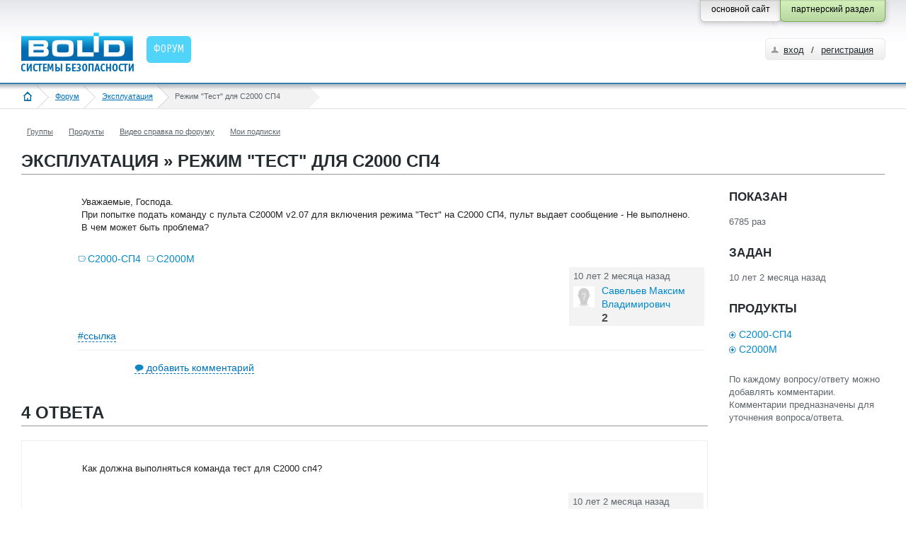

--- FILE ---
content_type: text/html; charset=utf-8
request_url: https://partners.bolid.ru/forum/forum_4267.html
body_size: 5834
content:
<!DOCTYPE html PUBLIC "-//W3C//DTD XHTML 1.0 Strict//EN" "http://www.w3.org/TR/xhtml1/DTD/xhtml1-strict.dtd">
<html xmlns="http://www.w3.org/1999/xhtml">
<head>
<meta http-equiv="Content-Type" content="text/html; charset=utf-8" />
<meta name="URL" content="https://partners.bolid.ru/forum/forum_4267.html" />
<meta http-equiv="X-UA-Compatible" content="IE=edge" />
<meta name="yandex-verification" content="4bbae5d0c313d641" />
<title>Режим "Тест" для С2000 СП4</title>
<meta name="Keywords" content="Форум, С2000-СП4, С2000М" />
<meta name="description" content="Эксплуатация » Режим &quot;Тест&quot; для С2000 СП4" />
<link rel="stylesheet" type="text/css" href="/bld/uikit/css/uikit.gradient.min.css" />
<link rel="stylesheet" type="text/css" href="/bld/min/?f=bld/css/style.css" />
<link rel="stylesheet" type="text/css" href="/bld/min/?f=bld/css/default.css" />
<link rel="stylesheet" type="text/css" href="/bld/min/?f=bld/css/jquery.lightbox-0.5.css" />
<link rel="icon" type="image/svg+xml" href="/favicon.svg" />
<link rel="shortcut icon" type="image/svg+xml" href="/favicon.svg" />
<link rel="icon" type="image/x-icon" href="/favicon.ico" />
<link rel="shortcut icon" type="image/x-icon" href="/favicon.ico" />
<link rel="apple-touch-icon-precomposed" sizes="144x144" href="/apple-touch-icon-144x144-precomposed.png" />
<link rel="apple-touch-icon-precomposed" sizes="114x114" href="/apple-touch-icon-114x114-precomposed.png" />
<link rel="apple-touch-icon-precomposed" sizes="72x72" href="/apple-touch-icon-72x72-precomposed.png" />
<link rel="apple-touch-icon-precomposed" sizes="57x57" href="/apple-touch-icon-precomposed.png" />
<link rel="apple-touch-icon" sizes="180x180" href="/apple-touch-icon.png" />
<link rel="apple-touch-icon" sizes="152x152" href="/apple-touch-icon-152x152.png" />
<script type="text/javascript" src="/bld/js/jquery-1.7.2.min.js"></script>
<script type="text/javascript" src="/bld/uikit/js/uikit.min.js"></script>
<script type="text/javascript" src="/bld/min/?f=bld/js/bld_tags.js"></script>
<script type="text/javascript" src="/bld/js/jquery.lightbox-0.5.min.js"></script>
<script type="text/javascript" src="/bld/min/?f=bld/js/custom.js"></script>
<script type="text/javascript" src="/bld/min/?f=bld/js/jquery.base64.js"></script>
<script type="text/javascript" src="/bld/min/?f=bld/js/base.js"></script>
<script type="text/javascript" src="/netcot/editors/ckeditor_4.22.1_full/ckeditor.js"></script>
<link href="/netcot/editors/ckeditor_4.22.1_full/plugins/codesnippet/lib/highlight/styles/default.css" rel="stylesheet">
<script src="/netcot/editors/ckeditor_4.22.1_full/plugins/codesnippet/lib/highlight/highlight.pack.js"></script>
<!--[if IE]>
<script type="text/javascript" src="/bld/js/cufon-yui.js"></script>
<script type="text/javascript" src="/bld/js/OfficinaSansC_400.font.js"></script>
<script type="text/javascript">
	Cufon.replace(".head_menu_link");
	Cufon.replace(".baner_text");
	Cufon.replace("h2");
</script>
<style type="text/css">
.gead_menu li a.head_menu_link {font-size:17px}
</style>
<![endif]-->

</head>
<body>
<!--bld_noindex-->
<div class="head" style="height:71px">
	<div class="head_content head_content_inner">
    	<div class="head_top" style="height:15px">
        	
            <div class="fixed_button">
                <div class="fixed_button_center">
        	        <div class="button_right_green">
                        <div class="button_style_green">
                            <span>партнерский раздел</span>
                        </div>
                    </div>
        	        <div class="button_right_grey">
                        <a class="button_style_grey" href="https://bolid.ru/">
                            <span>основной сайт</span>
                        </a>
                    </div>
                </div>
            </div>
        </div>
        <div class="head_bottom">
        	<a href="/" class="head_logo"><img src="/bld/images/logo.png " alt="" title="на главную страницу" />
</a>
            <ul class='gead_menu gead_menu_width2'><li class='menu_border_none active'><a href='/forum/' class='head_menu_link'><span>Форум</span></a></li></ul>            	        <div class="autorize">
	            <div class="autorize3">
                	<div class="autorize_login2">
                    	<a href="/auth/" class="autorize_link">вход</a><span class="autorize_link2"> / </span><a href="/registration/" class="autorize_link2">регистрация</a>
                    </div>
                </div>
            </div>
                    </div>
    </div>
</div>
<div class="crubs_bg"><div class="crubs"><a href="#" class="open_left_menu"><img src="/bld/images/menu_icon.png" alt="" title="меню" /></a><a href="/" class="home"><img src="/bld/images/home_icon.png" alt="" title="на главную страницу" /></a><a href="/forum/">Форум</a><a href="/forum/?grp=2">Эксплуатация</a><span><span>Режим &quot;Тест&quot; для С2000 СП4</span></span></div></div><div class="f_container f_extra_head">
    <div class="f_nav_1"><ul class="news_filter_date"><li><a rel="nofollow" title="Группы" href="/forum/groups/">Группы</a></li><li><a rel="nofollow" title="Продукты" href="/forum/tags/">Продукты</a></li><li><a rel="nofollow" title="Видео справка по форуму" href="/forum/help/">Видео справка по форуму</a></li><li><a rel="nofollow" title="Мои подписки" href="/forum/subscriptions/">Мои подписки</a></li></ul></div>    <div class="f_nav_2"><h1>Эксплуатация » Режим &quot;Тест&quot; для С2000 СП4</h1></div>
</div>
<div class="content_inner" id="f_content"><div class="f_container">
    <div class="f_nav_2">
        <ul>
            <li style="height:38px;"></li>
        </ul>
    </div>
</div>
<div class="f_side_1">
	<div class="f_q_block f_read_question">
		<table width="100%">
			<tr>
				<td width="80">
					<table class="f_rate_1">
                        					</table>
				</td>
				<td>
					<div class="f_main_question">
                        <div class="padding_question">
                                                        <div class="f_mq_text_1">
    							<p>Уважаемые, Господа.<br />
При попытке подать команду с пульта С2000М v2.07 для включения режима &quot;Тест&quot; на С2000 СП4, пульт выдает сообщение - Не выполнено.<br />
В чем может быть проблема?</p>
    						</div>
                        </div>
						<div class="f_q_tags">
                            <a href="/forum/?tid=1426" title="" data-id="1426">С2000-СП4</a> <a href="/forum/?tid=1455" title="" data-id="1455">С2000М</a>						</div>	
						<div class="f_clear"></div>
                        						<div class="f_mq_user">
							<div class="f_user_box_1">
								<p class="f_user_when" title="2015.10.31 18:55:27">10 лет 2 месяца назад</p>										
								<div class="f_user_img_1">
									<img src="/bld/images/user_x30.png" alt="avatar" />
								</div>
								<div class="f_user_info_1">
									<p>
                                                                                <span class="span_user">Савельев Максим Владимирович</span>                                                                            </p>
									<span>2</span>
								</div>
							</div>
						</div>
					    <p class="f_flag_link">
                            <a href="#">#ссылка</a><br />
                            <input type="text" class="input_style" value="https://partners.bolid.ru/forum/forum_4267.html" readonly="readonly" style="display:none" />
                        </p>
                                                                                                <div class="f_mq_comment">
							<p class="f_ic_comment"><a href="">добавить комментарий</a></p>											
						</div>								
						<div class="f_mq_comment">
    <div class="f_mq_send" style="border:1px solid #CCCCCC;padding:35px 15px"><span class="red">Для добавления сообщений на форуме вам необходимо <a href="/auth/" title="партнерский раздел">зарегистрироваться</a> и указать мобильный телефон в своем профиле (<a class="open_pop_up_mphone" href="#">зачем?</a>)</div>    </div>                    </div>
				</td>
			</tr>							
		</table>
                <div class="f_main_commtent">
			<div class="f_nav_2"><h1>4 ответа</h1></div>
			<div class="f_nav_2">
				<ul>
                    <li style="height:38px;"></li>
                </ul>
			</div>								
		</div>
<div class="f_main_answ">
    <a name="answer4268"></a>
	<table width="100%">
		<tr>
			<td width="80">
				<table class="f_rate_1">
                    				</table>
			</td>
    		<td>    			<div class="f_main_question">
                                        <div class="padding_question">
                            		    			<div class="f_mq_text_1">
	    				    <p>Как должна выполняться команда тест для С2000 сп4?</p>
    					</div>
					</div>
					<div class="f_clear"></div>
					<div class="f_mq_user">
						<div class="f_user_box_1">
							<p class="f_user_when" title="2015.10.31 19:03:45">10 лет 2 месяца назад</p>
							<div class="f_user_img_1">
								<img src="/bld/images/user_x30.png" alt="avatar" />
							</div>
							<div class="f_user_info_1">
								<p>
                                                                        <span class="span_user">Шапран Сергей</span>                                                                    </p>
								<span>834</span>
							</div>
						</div>
					</div>
                    
					<p class="f_flag_link">
                        <a href="#">#ссылка</a><br />
                        <input type="text" class="input_style" value="https://partners.bolid.ru/forum/forum_4267.html#answer4268" readonly="readonly" style="display:none" />
                    </p>
                                                                <div class="f_mq_comment">
							<p class="f_ic_comment"><a href="">добавить комментарий</a></p>											
						</div>								
						<div class="f_mq_comment">
    <div class="f_mq_send" style="border:1px solid #CCCCCC;padding:35px 15px"><span class="red">Для добавления сообщений на форуме вам необходимо <a href="/auth/" title="партнерский раздел">зарегистрироваться</a> и указать мобильный телефон в своем профиле (<a class="open_pop_up_mphone" href="#">зачем?</a>)</div>    </div>                </div>
			</td>
		</tr>							
	</table>
</div>
<div class="f_main_answ">
    <a name="answer4269"></a>
	<table width="100%">
		<tr>
			<td width="80">
				<table class="f_rate_1">
                    				</table>
			</td>
    		<td>    			<div class="f_main_question">
                                        <div class="padding_question">
                            		    			<div class="f_mq_text_1">
	    				    <p>Насколько мне изветстно, то только кнопкой которая подключена к СП4, а вот с пульта, ♪♫♪ хотелось бы узнать последовательность.☺</p>
    					</div>
					</div>
					<div class="f_clear"></div>
					<div class="f_mq_user">
						<div class="f_user_box_1">
							<p class="f_user_when" title="2015.10.31 19:06:55">10 лет 2 месяца назад</p>
							<div class="f_user_img_1">
								<img src="/files/2814_945.jpeg" alt="avatar" />
							</div>
							<div class="f_user_info_1">
								<p>
                                                                        <span class="span_user">Киселев Михаил Геннадьевич</span>                                                                    </p>
								<span>3936</span>
							</div>
						</div>
					</div>
                    
					<p class="f_flag_link">
                        <a href="#">#ссылка</a><br />
                        <input type="text" class="input_style" value="https://partners.bolid.ru/forum/forum_4267.html#answer4269" readonly="readonly" style="display:none" />
                    </p>
                                                                <div class="f_mq_comment">
							<p class="f_ic_comment"><a href="">добавить комментарий</a></p>											
						</div>								
						<div class="f_mq_comment">
    <div class="f_mq_send" style="border:1px solid #CCCCCC;padding:35px 15px"><span class="red">Для добавления сообщений на форуме вам необходимо <a href="/auth/" title="партнерский раздел">зарегистрироваться</a> и указать мобильный телефон в своем профиле (<a class="open_pop_up_mphone" href="#">зачем?</a>)</div>    </div>                </div>
			</td>
		</tr>							
	</table>
</div>
<div class="f_main_answ">
    <a name="answer4270"></a>
	<table width="100%">
		<tr>
			<td width="80">
				<table class="f_rate_1">
                    				</table>
			</td>
    		<td>    			<div class="f_main_question">
                                        <div class="padding_question">
                            		    			<div class="f_mq_text_1">
	    				    <p>Исходя из информации на блок С2000 СП4 (см. БЛОК СИГНАЛЬНО-ПУСКОВОЙ АДРЕСНЫЙ «С2000-СП4/220» версия 1.04 Этикетка АЦДР. 425412.015 ЭТ) <br />
2.3.4 Для того чтобы перевести блок в режим тестирования, необходимо подать соответствующую команду от сетевого контроллера с указанием адреса блока и времени тестирования<br />
На практике заходим в управление разделом в который включены шлейфы С2000 СП4 и выбираем команду &quot;Вкл. тест&quot; , а на выходе получаем &quot;Не выполнено&quot; ?</p>
    					</div>
					</div>
					<div class="f_clear"></div>
					<div class="f_mq_user">
						<div class="f_user_box_1">
							<p class="f_user_when" title="2015.10.31 19:34:42">10 лет 2 месяца назад</p>
							<div class="f_user_img_1">
								<img src="/bld/images/user_x30.png" alt="avatar" />
							</div>
							<div class="f_user_info_1">
								<p>
                                                                        <span class="span_user">Савельев Максим Владимирович</span>                                                                    </p>
								<span>2</span>
							</div>
						</div>
					</div>
                    
					<p class="f_flag_link">
                        <a href="#">#ссылка</a><br />
                        <input type="text" class="input_style" value="https://partners.bolid.ru/forum/forum_4267.html#answer4270" readonly="readonly" style="display:none" />
                    </p>
                                        <a name="comment7767"></a>
<div class="f_mq_comment">
        <div class="f_mq_text_1">
                                            
        
        <div>Ага. Понял. Каковы версии С 2000М и С 2000 КДЛ?<br />
<br />
Я всё тестирование делаю с помощью АРМ Орион-про с помощью ручного управления. </div>
        <p class="f_mq_comment_answ"> – <span class="span_user">Шапран Сергей</span> <span title="2015.10.31 20:16:45">10 лет 2 месяца назад</span></p>
        
		<p class="f_flag_link">
            <a href="#">#ссылка</a><br />
            <input type="text" class="input_style" value="https://partners.bolid.ru/forum/forum_4267.html#comment7767" readonly="readonly" style="display:none" />
        </p>

        
        


    </div>
</div>
                        <div class="f_mq_comment">
							<p class="f_ic_comment"><a href="">добавить комментарий</a></p>											
						</div>								
						<div class="f_mq_comment">
    <div class="f_mq_send" style="border:1px solid #CCCCCC;padding:35px 15px"><span class="red">Для добавления сообщений на форуме вам необходимо <a href="/auth/" title="партнерский раздел">зарегистрироваться</a> и указать мобильный телефон в своем профиле (<a class="open_pop_up_mphone" href="#">зачем?</a>)</div>    </div>                </div>
			</td>
		</tr>							
	</table>
</div>
<div class="f_main_answ">
    <a name="answer4272"></a>
	<table width="100%">
		<tr>
			<td width="80">
				<table class="f_rate_1">
                    				</table>
			</td>
    		<td>    			<div class="f_main_question">
                                        <div class="padding_question">
                            		    			<div class="f_mq_text_1">
	    				    <p><div class="quote"><span style='color:#222222'>Исходя из информации на блок С2000 СП4 (см. БЛОК СИГНАЛЬНО-ПУСКОВОЙ АДРЕСНЫЙ «С2000-СП4/220» версия 1.04 Этикетка АЦДР. 425412.015 ЭТ) </span><br />
<span style='color:#222222'>2.3.4 Для того чтобы перевести блок в режим тестирования, необходимо подать соответствующую команду от сетевого контроллера с указанием адреса блока и времени тестирования</span></div><br />
А два пункта выше не прочитать?<br />
Для того что бы проверить/протестировать С2000-СП4, нужно с пульта перевести прибор в режим тестирование, и находясь в этом режиме нажимать на кнопку &quot;тест&quot;.<br />
Тоже самое что и при использовании ДИП-34А, для того что бы он выдал режим &quot;пожар&quot; выбираем извещатель который тестируем и нажимаем на его кнопку/светодиод.</p>
    					</div>
					</div>
					<div class="f_clear"></div>
					<div class="f_mq_user">
						<div class="f_user_box_1">
							<p class="f_user_when" title="2015.10.31 21:55:26">10 лет 2 месяца назад</p>
							<div class="f_user_img_1">
								<img src="/files/2814_945.jpeg" alt="avatar" />
							</div>
							<div class="f_user_info_1">
								<p>
                                                                        <span class="span_user">Киселев Михаил Геннадьевич</span>                                                                    </p>
								<span>3936</span>
							</div>
						</div>
					</div>
                    
					<p class="f_flag_link">
                        <a href="#">#ссылка</a><br />
                        <input type="text" class="input_style" value="https://partners.bolid.ru/forum/forum_4267.html#answer4272" readonly="readonly" style="display:none" />
                    </p>
                                                                <div class="f_mq_comment">
							<p class="f_ic_comment"><a href="">добавить комментарий</a></p>											
						</div>								
						<div class="f_mq_comment">
    <div class="f_mq_send" style="border:1px solid #CCCCCC;padding:35px 15px"><span class="red">Для добавления сообщений на форуме вам необходимо <a href="/auth/" title="партнерский раздел">зарегистрироваться</a> и указать мобильный телефон в своем профиле (<a class="open_pop_up_mphone" href="#">зачем?</a>)</div>    </div>                </div>
			</td>
		</tr>							
	</table>
</div>
    <h1>Добавить ответ</h1>
    <div class="f_mq_textarea">
    <div style="border:1px solid #CCCCCC;padding:35px 15px"><span class="red">Для добавления сообщений на форуме вам необходимо <a href="/auth/" title="партнерский раздел">зарегистрироваться</a> и указать мобильный телефон в своем профиле (<a class="open_pop_up_mphone" href="#">зачем?</a>)</div>
<div id="pop_up_mphone" style="display:none">
    <div id="cancel_pop_up_mphone" class="f_close"></div>
    <p>После подтверждения номера мобильного телефона у вас появится возможность добавлять сообщения на форуме.</p>
    <p>Мы надеемся, что данная «форма допуска» сведет к минимуму <a href="https://ru.wikipedia.org/wiki/%D0%A4%D0%BB%D1%83%D0%B4" target="_blank" rel="nofollow" title="флуд">флуд</a>, <a href="https://ru.wikipedia.org/wiki/%D0%A4%D0%BB%D0%B5%D0%B9%D0%BC" target="_blank" rel="nofollow" title="флейм">флейм</a> и <a href="https://ru.wikipedia.org/wiki/%D0%A2%D1%80%D0%BE%D0%BB%D0%BB%D0%B8%D0%BD%D0%B3" target="_blank" rel="nofollow" title="троллинг">троллинг</a> на форуме, а также повысит ответственность пользователей за их сообщения.</p>
    <p>Ваш номер телефона будет доступен только администраторам сайта.</p>
    <p>Спасибо за понимание.</p>
</div>    </div>
</div>
</div>
<div class="f_side_right">
    	<div class="f_info_2">
		<h3>ПОКАЗАН</h3>
		<p class="all_txt_1">6785 раз</p>
	</div>
	<div class="f_info_2">
		<h3>ЗАДАН</h3>
	    <p class="all_txt_1">10 лет 2 месяца назад</p>
	</div>				
	<div class="f_info_2">
        <h3>ПРОДУКТЫ</h3>
		<p class="all_txt_2">
            <a href="/forum/?tid=1426" title="" data-id="1426" class="f_tag_connect">С2000-СП4</a><br /><a href="/forum/?tid=1455" title="" data-id="1455" class="f_tag_connect">С2000М</a>		</p>
	</div>
	<div class="f_info_2">
        <p class="all_txt_1">По каждому вопросу/ответу можно добавлять комментарии. Комментарии предназначены для уточнения вопроса/ответа.<br /><br />
</p>
    </div>				
</div>
<div id="nav_not_viewed" data-eq="-1">
    <a id="nav_not_viewed_up" class="notmes" href="" data-title="предыдущее непрочитанное сообщение"> </a>
    <div class="clear" style="padding-top:5px;"></div>
    <span>0</span>
    <div class="clear" style="padding-top:5px;"></div>
    <a id="nav_not_viewed_down" class="mes" href="" date-title="следующее непрочитанное сообщение" title="следующее непрочитанное сообщение"> </a>
</div>
</div>
<!-- /сontent -->
<div class="footer_bottom">
    <div style="height:22px; width:100%"></div>
    <div class="footer">
        <div class="footer_content footer_content_inner">
            <div class="footer_copyright">
                <p style="margin: 7px 0 15px;"><a href="/copyright/" title="Условия использования материалов сайта">Условия использования<br />материалов сайта</a></p>
                <p style="margin: 7px 0 15px;"><a href="https://bolid.ru/privacy/" title="Политика конфиденциальности" target="_blank">Политика конфиденциальности</a></p>
            </div>
            <div class="footer_services">
              <div class="footer_phone">
                  +7 (495) <span>775-71-55</span>
              </div>
              <ul class="footer_counter">
                                    <li><!-- Yandex.Metrika counter -->
<script type="text/javascript">
    (function (d, w, c) {
        (w[c] = w[c] || []).push(function() {
            try {
                w.yaCounter26271051 = new Ya.Metrika({
                    id:26271051,
                    clickmap:true,
                    trackLinks:true,
                    accurateTrackBounce:true,
                    webvisor:true
                });
            } catch(e) { }
        });

        var n = d.getElementsByTagName("script")[0],
            s = d.createElement("script"),
            f = function () { n.parentNode.insertBefore(s, n); };
        s.type = "text/javascript";
        s.async = true;
        s.src = "https://mc.yandex.ru/metrika/watch.js";

        if (w.opera == "[object Opera]") {
            d.addEventListener("DOMContentLoaded", f, false);
        } else { f(); }
    })(document, window, "yandex_metrika_callbacks");
</script>
<noscript><div><img src="https://mc.yandex.ru/watch/26271051" style="position:absolute; left:-9999px;" alt="" /></div></noscript>
<!-- /Yandex.Metrika counter --></li>
                                </ul>
              <div class="clear" style="height:16px"></div>
			</div>
			<div class="footer_contacts">
                <p>Общие вопросы<br />
                <a href="mailto:info@bolid.ru">info@bolid.ru</a></p>
                <p>Отдел продаж<br />
                <a href="mailto:sales@bolid.ru">sales@bolid.ru</a></p>
                <p>Тех. поддержка<br />
                <a href="mailto:support@bolid.ru">support@bolid.ru</a></p>
                <p class="footer_link_adres"><a href="http://bolid.ru/about/contacts/" target="_blank">Адреса офисов</a></p>
            </div>
            <div class="clear"></div>
        </div>
    </div>
</div>
<!-- generation time: 0,041532039642334 sec. -->
<!--/bld_noindex-->
</body>
</html>